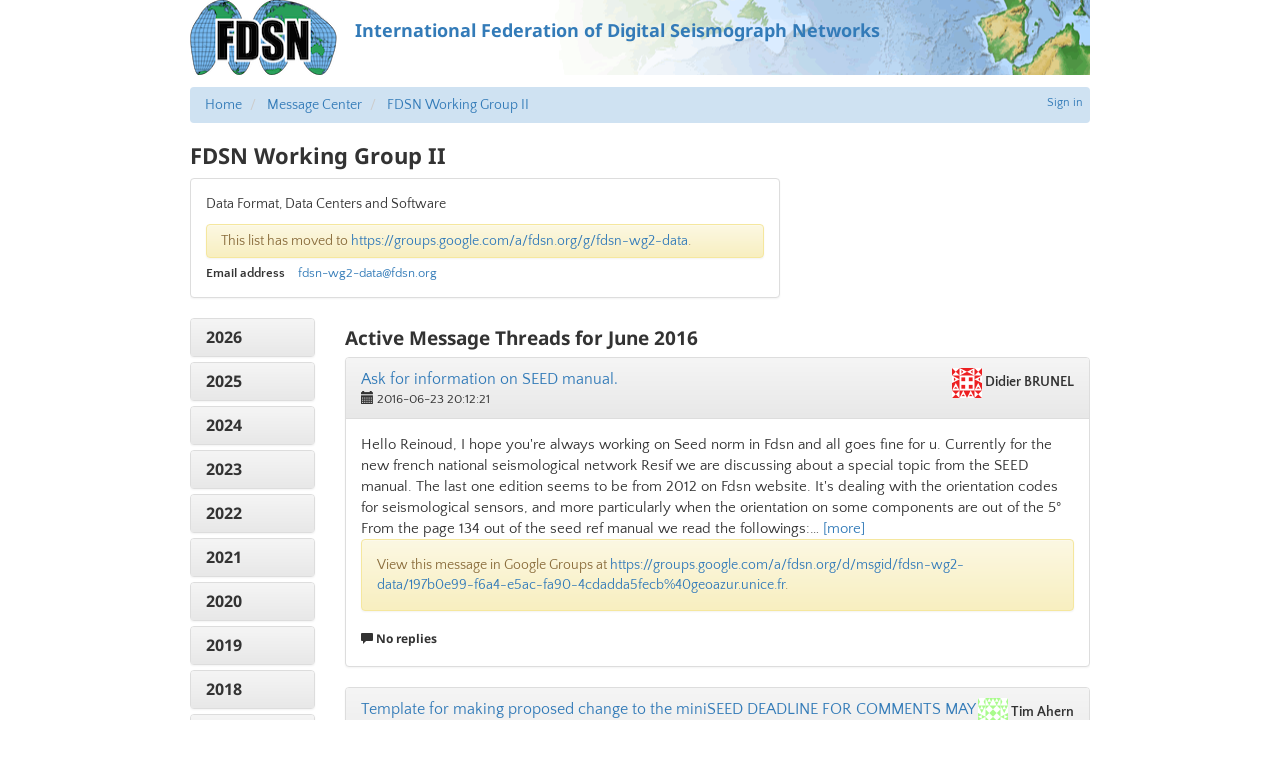

--- FILE ---
content_type: text/html; charset=utf-8
request_url: https://fdsn.fdsn.org/message-center/topic/fdsn-wg2-data/2016/6/
body_size: 77070
content:
<!doctype html>
<html lang="en">
  <head>
    
      <title>
        
          FDSN: FDSN Working Group II
        
      </title>
      
  
    <link rel="canonical" href="https://www.fdsn.org/message-center/topic/fdsn-wg2-data/2016/6/" />
  
  <meta name="keywords" content="fdsn, seismology, seimic data, seismic stations" />
  <meta name="description" content="FDSN is a global organization supporting seismology research." />
  <!-- Forces IE to render in 'latest' compatible mode -->
  <meta http-equiv="X-UA-Compatible" content="IE=Edge" />
  
    <link rel="shortcut icon" href="/static/img/favicon.201bd0e03913.ico" />
  
  <meta name="viewport" content="width=device-width, initial-scale=1" />

      

  
  <link rel="stylesheet" media="screen" type="text/css" href="/static/css/fdsn.7319e966ca4b.css" />
  <link rel="stylesheet" media="screen" type="text/css" href="/static/libs/flags/flags32.21c0b9d7dfc9.css" />
  <link rel="stylesheet" media="screen" type="text/css" href="//cdnjs.cloudflare.com/ajax/libs/font-awesome/5.11.2/css/all.min.css" />

  <link rel="stylesheet" type="text/css" href="/static/message_center/css/mc.02dab82511c1.css" />

<style>

  /* User can click anywhere in the heading for the link */
  #date_nav .panel-heading {
    padding: 0;
  }
  #date_nav .panel-heading a {
    display: block;
    padding: 10px 15px;
  }

  .nav-collapse-control {
    float: right;
  }
  .nav-collapse-control .nav-expand {
    display: none;
  }
  .nav-collapse-control.collapsed .nav-expand {
    display: initial;
  }
  .nav-collapse-control.collapsed .nav-collapse {
    display: none;
  }
  blockquote.quoted {
    font-size: inherit;
  }
  .topic-attributes {
    font-size: 90%;
    margin: 0;
  }
  .topic-attributes dt {
    float: left;
    clear: left;
    margin-right: 1em;
  }
  .topic-attributes dd {
    padding: 0;
    line-height: inherit;
  }
</style>

      
  <script type="text/javascript" src="/static/libs/polyfill/0.1.41/polyfill.min.8e4c12cb70a1.js"></script>
  <script type="text/javascript" src="//ajax.googleapis.com/ajax/libs/jquery/1.9.1/jquery.js"></script>
  <script type="text/javascript" src="//cdnjs.cloudflare.com/ajax/libs/twitter-bootstrap/3.4.1/js/bootstrap.min.js"></script>

  
    <link rel="stylesheet" type="text/css" href="/static/libs/qtip2/3.0.3/jquery.qtip.07b6f3f56cb1.css" />
    <script type="text/javascript" src="/static/libs/qtip2/3.0.3/jquery.qtip.90b48e1fc739.js"></script>
    <script>
      $(function () {
        $('.popup-help > .glyphicon').each(function () {
          $(this).qtip({
            content: { text: $(this).next() },
            style: { classes: 'qtip-bootstrap' },
            hide: {
              delay: 100,
              fixed: true
            },
            position: {
              viewport: $(window)
            }
          })
        })
      })
    </script>
  

      
      
    
  </head>
  <body>
  
    <div id="site-container">
      
  


  <a class="header-link" href="https://www.fdsn.org/"><header>
    <img src="/static/img/layout/fdsn-logo.32155cbe9987.png" />
    <div class="header-banner">International Federation of Digital Seismograph Networks</div>
  </header></a>



      
  <div>
    
      
          
            


<div class="user-nav">
  
  <a href="/account/login/?next=/message-center/topic/fdsn-wg2-data/2016/6/">Sign in</a>
  

</div>

          

          
            <div id="breadcrumbs">
              <ul class="breadcrumb">
                
                  <li>
                    <a href="/">Home</a>
                  </li>
                
                  <li>
                    <a href="/message-center/">Message Center</a>
                  </li>
                
                  <li>
                    <a href="/message-center/topic/fdsn-wg2-data/">FDSN Working Group II</a>
                  </li>
                
              </ul>
            </div>
          

          
            


            


            


          

          
            <h1>
              
                FDSN Working Group II
              
            </h1>

            <div id="page-content">
              
  
                
              

  

    <div class="row">
      <div class="col-sm-8">
        <div class="panel panel-default">
          <div class="panel-body">
            	<p>Data Format, Data Centers and Software</p>

            
            <div class="alert notice-alert alert-warning">
              This list has moved to
              <a href="https://groups.google.com/a/fdsn.org/g/fdsn-wg2-data">https://groups.google.com/a/fdsn.org/g/fdsn-wg2-data</a>.
            </div>
            

            <dl class="topic-attributes">
              <dt>Email address</dt>
              <dd>
                <a href="mailto:&#102;&#100;&#115;&#110;&#45;&#119;&#103;&#50;&#45;&#100;&#97;&#116;&#97;&#64;&#102;&#100;&#115;&#110;&#46;&#111;&#114;&#103;">&#102;&#100;&#115;&#110;&#45;&#119;&#103;&#50;&#45;&#100;&#97;&#116;&#97;&#64;&#102;&#100;&#115;&#110;&#46;&#111;&#114;&#103;</a>
              </dd>
              
            </dl>
          </div>
        </div>
      </div>

      

    </div>

    <div class="row">
      <div class="col-xs-12 col-sm-4 col-md-2">
        <div class="panel-group" id="date_nav" role="tablist" aria-multiselectable="true">
          
            <div class="panel panel-default">
              <div class="panel-heading" role="tab" id="nav_2026">
                <h4 class="panel-title">
                  <a data-toggle="collapse" data-parent="#date_nav" href="#body_2026"
                       aria-controls="body_2026">
                    2026
                  </a>
                </h4>
              </div>
              <div id="body_2026" class="panel-collapse collapse"
                  role="tabpanel" aria-labelledby="nav_2026">
                <div class="panel-body">
                  
                    
                      <span class="empty-month">January</span>
                    
                    <br/>
                  
                </div>
              </div>
            </div>
          
            <div class="panel panel-default">
              <div class="panel-heading" role="tab" id="nav_2025">
                <h4 class="panel-title">
                  <a data-toggle="collapse" data-parent="#date_nav" href="#body_2025"
                       aria-controls="body_2025">
                    2025
                  </a>
                </h4>
              </div>
              <div id="body_2025" class="panel-collapse collapse"
                  role="tabpanel" aria-labelledby="nav_2025">
                <div class="panel-body">
                  
                    
                      <span class="empty-month">December</span>
                    
                    <br/>
                  
                    
                      <span class="empty-month">November</span>
                    
                    <br/>
                  
                    
                      <span class="empty-month">October</span>
                    
                    <br/>
                  
                    
                      <span class="empty-month">September</span>
                    
                    <br/>
                  
                    
                      <span class="empty-month">August</span>
                    
                    <br/>
                  
                    
                      <span class="empty-month">July</span>
                    
                    <br/>
                  
                    
                      <span class="empty-month">June</span>
                    
                    <br/>
                  
                    
                      <span class="empty-month">May</span>
                    
                    <br/>
                  
                    
                      <span class="empty-month">April</span>
                    
                    <br/>
                  
                    
                      <span class="empty-month">March</span>
                    
                    <br/>
                  
                    
                      <span class="empty-month">February</span>
                    
                    <br/>
                  
                    
                      <span class="empty-month">January</span>
                    
                    <br/>
                  
                </div>
              </div>
            </div>
          
            <div class="panel panel-default">
              <div class="panel-heading" role="tab" id="nav_2024">
                <h4 class="panel-title">
                  <a data-toggle="collapse" data-parent="#date_nav" href="#body_2024"
                       aria-controls="body_2024">
                    2024
                  </a>
                </h4>
              </div>
              <div id="body_2024" class="panel-collapse collapse"
                  role="tabpanel" aria-labelledby="nav_2024">
                <div class="panel-body">
                  
                    
                      <span class="empty-month">December</span>
                    
                    <br/>
                  
                    
                      <span class="empty-month">November</span>
                    
                    <br/>
                  
                    
                      <span class="empty-month">October</span>
                    
                    <br/>
                  
                    
                      <span class="empty-month">September</span>
                    
                    <br/>
                  
                    
                      <span class="empty-month">August</span>
                    
                    <br/>
                  
                    
                      <span class="empty-month">July</span>
                    
                    <br/>
                  
                    
                      <span class="empty-month">June</span>
                    
                    <br/>
                  
                    
                      <span class="empty-month">May</span>
                    
                    <br/>
                  
                    
                      <span class="empty-month">April</span>
                    
                    <br/>
                  
                    
                      <span class="empty-month">March</span>
                    
                    <br/>
                  
                    
                      <span class="empty-month">February</span>
                    
                    <br/>
                  
                    
                      <span class="empty-month">January</span>
                    
                    <br/>
                  
                </div>
              </div>
            </div>
          
            <div class="panel panel-default">
              <div class="panel-heading" role="tab" id="nav_2023">
                <h4 class="panel-title">
                  <a data-toggle="collapse" data-parent="#date_nav" href="#body_2023"
                       aria-controls="body_2023">
                    2023
                  </a>
                </h4>
              </div>
              <div id="body_2023" class="panel-collapse collapse"
                  role="tabpanel" aria-labelledby="nav_2023">
                <div class="panel-body">
                  
                    
                      <span class="empty-month">December</span>
                    
                    <br/>
                  
                    
                      <span class="empty-month">November</span>
                    
                    <br/>
                  
                    
                      
                        <a href="/message-center/topic/fdsn-wg2-data/2023/10/">
                          October (1)</a>
                      
                    
                    <br/>
                  
                    
                      <span class="empty-month">September</span>
                    
                    <br/>
                  
                    
                      
                        <a href="/message-center/topic/fdsn-wg2-data/2023/8/">
                          August (1)</a>
                      
                    
                    <br/>
                  
                    
                      
                        <a href="/message-center/topic/fdsn-wg2-data/2023/7/">
                          July (3)</a>
                      
                    
                    <br/>
                  
                    
                      <span class="empty-month">June</span>
                    
                    <br/>
                  
                    
                      <span class="empty-month">May</span>
                    
                    <br/>
                  
                    
                      
                        <a href="/message-center/topic/fdsn-wg2-data/2023/4/">
                          April (25)</a>
                      
                    
                    <br/>
                  
                    
                      
                        <a href="/message-center/topic/fdsn-wg2-data/2023/3/">
                          March (1)</a>
                      
                    
                    <br/>
                  
                    
                      <span class="empty-month">February</span>
                    
                    <br/>
                  
                    
                      <span class="empty-month">January</span>
                    
                    <br/>
                  
                </div>
              </div>
            </div>
          
            <div class="panel panel-default">
              <div class="panel-heading" role="tab" id="nav_2022">
                <h4 class="panel-title">
                  <a data-toggle="collapse" data-parent="#date_nav" href="#body_2022"
                       aria-controls="body_2022">
                    2022
                  </a>
                </h4>
              </div>
              <div id="body_2022" class="panel-collapse collapse"
                  role="tabpanel" aria-labelledby="nav_2022">
                <div class="panel-body">
                  
                    
                      <span class="empty-month">December</span>
                    
                    <br/>
                  
                    
                      <span class="empty-month">November</span>
                    
                    <br/>
                  
                    
                      <span class="empty-month">October</span>
                    
                    <br/>
                  
                    
                      
                        <a href="/message-center/topic/fdsn-wg2-data/2022/9/">
                          September (2)</a>
                      
                    
                    <br/>
                  
                    
                      <span class="empty-month">August</span>
                    
                    <br/>
                  
                    
                      <span class="empty-month">July</span>
                    
                    <br/>
                  
                    
                      
                        <a href="/message-center/topic/fdsn-wg2-data/2022/6/">
                          June (26)</a>
                      
                    
                    <br/>
                  
                    
                      <span class="empty-month">May</span>
                    
                    <br/>
                  
                    
                      
                        <a href="/message-center/topic/fdsn-wg2-data/2022/4/">
                          April (25)</a>
                      
                    
                    <br/>
                  
                    
                      
                        <a href="/message-center/topic/fdsn-wg2-data/2022/3/">
                          March (2)</a>
                      
                    
                    <br/>
                  
                    
                      
                        <a href="/message-center/topic/fdsn-wg2-data/2022/2/">
                          February (26)</a>
                      
                    
                    <br/>
                  
                    
                      
                        <a href="/message-center/topic/fdsn-wg2-data/2022/1/">
                          January (1)</a>
                      
                    
                    <br/>
                  
                </div>
              </div>
            </div>
          
            <div class="panel panel-default">
              <div class="panel-heading" role="tab" id="nav_2021">
                <h4 class="panel-title">
                  <a data-toggle="collapse" data-parent="#date_nav" href="#body_2021"
                       aria-controls="body_2021">
                    2021
                  </a>
                </h4>
              </div>
              <div id="body_2021" class="panel-collapse collapse"
                  role="tabpanel" aria-labelledby="nav_2021">
                <div class="panel-body">
                  
                    
                      <span class="empty-month">December</span>
                    
                    <br/>
                  
                    
                      <span class="empty-month">November</span>
                    
                    <br/>
                  
                    
                      <span class="empty-month">October</span>
                    
                    <br/>
                  
                    
                      
                        <a href="/message-center/topic/fdsn-wg2-data/2021/9/">
                          September (1)</a>
                      
                    
                    <br/>
                  
                    
                      
                        <a href="/message-center/topic/fdsn-wg2-data/2021/8/">
                          August (8)</a>
                      
                    
                    <br/>
                  
                    
                      
                        <a href="/message-center/topic/fdsn-wg2-data/2021/7/">
                          July (1)</a>
                      
                    
                    <br/>
                  
                    
                      <span class="empty-month">June</span>
                    
                    <br/>
                  
                    
                      <span class="empty-month">May</span>
                    
                    <br/>
                  
                    
                      <span class="empty-month">April</span>
                    
                    <br/>
                  
                    
                      <span class="empty-month">March</span>
                    
                    <br/>
                  
                    
                      <span class="empty-month">February</span>
                    
                    <br/>
                  
                    
                      <span class="empty-month">January</span>
                    
                    <br/>
                  
                </div>
              </div>
            </div>
          
            <div class="panel panel-default">
              <div class="panel-heading" role="tab" id="nav_2020">
                <h4 class="panel-title">
                  <a data-toggle="collapse" data-parent="#date_nav" href="#body_2020"
                       aria-controls="body_2020">
                    2020
                  </a>
                </h4>
              </div>
              <div id="body_2020" class="panel-collapse collapse"
                  role="tabpanel" aria-labelledby="nav_2020">
                <div class="panel-body">
                  
                    
                      
                        <a href="/message-center/topic/fdsn-wg2-data/2020/12/">
                          December (2)</a>
                      
                    
                    <br/>
                  
                    
                      
                        <a href="/message-center/topic/fdsn-wg2-data/2020/11/">
                          November (23)</a>
                      
                    
                    <br/>
                  
                    
                      <span class="empty-month">October</span>
                    
                    <br/>
                  
                    
                      
                        <a href="/message-center/topic/fdsn-wg2-data/2020/9/">
                          September (1)</a>
                      
                    
                    <br/>
                  
                    
                      <span class="empty-month">August</span>
                    
                    <br/>
                  
                    
                      <span class="empty-month">July</span>
                    
                    <br/>
                  
                    
                      <span class="empty-month">June</span>
                    
                    <br/>
                  
                    
                      
                        <a href="/message-center/topic/fdsn-wg2-data/2020/5/">
                          May (1)</a>
                      
                    
                    <br/>
                  
                    
                      <span class="empty-month">April</span>
                    
                    <br/>
                  
                    
                      
                        <a href="/message-center/topic/fdsn-wg2-data/2020/3/">
                          March (4)</a>
                      
                    
                    <br/>
                  
                    
                      <span class="empty-month">February</span>
                    
                    <br/>
                  
                    
                      <span class="empty-month">January</span>
                    
                    <br/>
                  
                </div>
              </div>
            </div>
          
            <div class="panel panel-default">
              <div class="panel-heading" role="tab" id="nav_2019">
                <h4 class="panel-title">
                  <a data-toggle="collapse" data-parent="#date_nav" href="#body_2019"
                       aria-controls="body_2019">
                    2019
                  </a>
                </h4>
              </div>
              <div id="body_2019" class="panel-collapse collapse"
                  role="tabpanel" aria-labelledby="nav_2019">
                <div class="panel-body">
                  
                    
                      <span class="empty-month">December</span>
                    
                    <br/>
                  
                    
                      <span class="empty-month">November</span>
                    
                    <br/>
                  
                    
                      <span class="empty-month">October</span>
                    
                    <br/>
                  
                    
                      <span class="empty-month">September</span>
                    
                    <br/>
                  
                    
                      <span class="empty-month">August</span>
                    
                    <br/>
                  
                    
                      
                        <a href="/message-center/topic/fdsn-wg2-data/2019/7/">
                          July (2)</a>
                      
                    
                    <br/>
                  
                    
                      <span class="empty-month">June</span>
                    
                    <br/>
                  
                    
                      
                        <a href="/message-center/topic/fdsn-wg2-data/2019/5/">
                          May (1)</a>
                      
                    
                    <br/>
                  
                    
                      
                        <a href="/message-center/topic/fdsn-wg2-data/2019/4/">
                          April (2)</a>
                      
                    
                    <br/>
                  
                    
                      <span class="empty-month">March</span>
                    
                    <br/>
                  
                    
                      <span class="empty-month">February</span>
                    
                    <br/>
                  
                    
                      <span class="empty-month">January</span>
                    
                    <br/>
                  
                </div>
              </div>
            </div>
          
            <div class="panel panel-default">
              <div class="panel-heading" role="tab" id="nav_2018">
                <h4 class="panel-title">
                  <a data-toggle="collapse" data-parent="#date_nav" href="#body_2018"
                       aria-controls="body_2018">
                    2018
                  </a>
                </h4>
              </div>
              <div id="body_2018" class="panel-collapse collapse"
                  role="tabpanel" aria-labelledby="nav_2018">
                <div class="panel-body">
                  
                    
                      <span class="empty-month">December</span>
                    
                    <br/>
                  
                    
                      <span class="empty-month">November</span>
                    
                    <br/>
                  
                    
                      <span class="empty-month">October</span>
                    
                    <br/>
                  
                    
                      <span class="empty-month">September</span>
                    
                    <br/>
                  
                    
                      <span class="empty-month">August</span>
                    
                    <br/>
                  
                    
                      <span class="empty-month">July</span>
                    
                    <br/>
                  
                    
                      
                        <a href="/message-center/topic/fdsn-wg2-data/2018/6/">
                          June (1)</a>
                      
                    
                    <br/>
                  
                    
                      <span class="empty-month">May</span>
                    
                    <br/>
                  
                    
                      
                        <a href="/message-center/topic/fdsn-wg2-data/2018/4/">
                          April (1)</a>
                      
                    
                    <br/>
                  
                    
                      <span class="empty-month">March</span>
                    
                    <br/>
                  
                    
                      
                        <a href="/message-center/topic/fdsn-wg2-data/2018/2/">
                          February (2)</a>
                      
                    
                    <br/>
                  
                    
                      
                        <a href="/message-center/topic/fdsn-wg2-data/2018/1/">
                          January (5)</a>
                      
                    
                    <br/>
                  
                </div>
              </div>
            </div>
          
            <div class="panel panel-default">
              <div class="panel-heading" role="tab" id="nav_2017">
                <h4 class="panel-title">
                  <a data-toggle="collapse" data-parent="#date_nav" href="#body_2017"
                       aria-controls="body_2017">
                    2017
                  </a>
                </h4>
              </div>
              <div id="body_2017" class="panel-collapse collapse"
                  role="tabpanel" aria-labelledby="nav_2017">
                <div class="panel-body">
                  
                    
                      
                        <a href="/message-center/topic/fdsn-wg2-data/2017/12/">
                          December (1)</a>
                      
                    
                    <br/>
                  
                    
                      
                        <a href="/message-center/topic/fdsn-wg2-data/2017/11/">
                          November (10)</a>
                      
                    
                    <br/>
                  
                    
                      <span class="empty-month">October</span>
                    
                    <br/>
                  
                    
                      <span class="empty-month">September</span>
                    
                    <br/>
                  
                    
                      
                        <a href="/message-center/topic/fdsn-wg2-data/2017/8/">
                          August (2)</a>
                      
                    
                    <br/>
                  
                    
                      
                        <a href="/message-center/topic/fdsn-wg2-data/2017/7/">
                          July (7)</a>
                      
                    
                    <br/>
                  
                    
                      <span class="empty-month">June</span>
                    
                    <br/>
                  
                    
                      <span class="empty-month">May</span>
                    
                    <br/>
                  
                    
                      <span class="empty-month">April</span>
                    
                    <br/>
                  
                    
                      <span class="empty-month">March</span>
                    
                    <br/>
                  
                    
                      
                        <a href="/message-center/topic/fdsn-wg2-data/2017/2/">
                          February (1)</a>
                      
                    
                    <br/>
                  
                    
                      <span class="empty-month">January</span>
                    
                    <br/>
                  
                </div>
              </div>
            </div>
          
            <div class="panel panel-default">
              <div class="panel-heading" role="tab" id="nav_2016">
                <h4 class="panel-title">
                  <a data-toggle="collapse" data-parent="#date_nav" href="#body_2016"
                      aria-expanded="true" aria-controls="body_2016">
                    2016
                  </a>
                </h4>
              </div>
              <div id="body_2016" class="panel-collapse collapse in"
                  role="tabpanel" aria-labelledby="nav_2016">
                <div class="panel-body">
                  
                    
                      
                        <a href="/message-center/topic/fdsn-wg2-data/2016/12/">
                          December (1)</a>
                      
                    
                    <br/>
                  
                    
                      
                        <a href="/message-center/topic/fdsn-wg2-data/2016/11/">
                          November (1)</a>
                      
                    
                    <br/>
                  
                    
                      
                        <a href="/message-center/topic/fdsn-wg2-data/2016/10/">
                          October (11)</a>
                      
                    
                    <br/>
                  
                    
                      
                        <a href="/message-center/topic/fdsn-wg2-data/2016/9/">
                          September (1)</a>
                      
                    
                    <br/>
                  
                    
                      
                        <a href="/message-center/topic/fdsn-wg2-data/2016/8/">
                          August (86)</a>
                      
                    
                    <br/>
                  
                    
                      
                        <a href="/message-center/topic/fdsn-wg2-data/2016/7/">
                          July (1)</a>
                      
                    
                    <br/>
                  
                    
                      
                        <b>June (7)</b>
                    
                    
                    <br/>
                  
                    
                      
                        <a href="/message-center/topic/fdsn-wg2-data/2016/5/">
                          May (18)</a>
                      
                    
                    <br/>
                  
                    
                      
                        <a href="/message-center/topic/fdsn-wg2-data/2016/4/">
                          April (6)</a>
                      
                    
                    <br/>
                  
                    
                      
                        <a href="/message-center/topic/fdsn-wg2-data/2016/3/">
                          March (8)</a>
                      
                    
                    <br/>
                  
                    
                      
                        <a href="/message-center/topic/fdsn-wg2-data/2016/2/">
                          February (6)</a>
                      
                    
                    <br/>
                  
                    
                      <span class="empty-month">January</span>
                    
                    <br/>
                  
                </div>
              </div>
            </div>
          
            <div class="panel panel-default">
              <div class="panel-heading" role="tab" id="nav_2015">
                <h4 class="panel-title">
                  <a data-toggle="collapse" data-parent="#date_nav" href="#body_2015"
                       aria-controls="body_2015">
                    2015
                  </a>
                </h4>
              </div>
              <div id="body_2015" class="panel-collapse collapse"
                  role="tabpanel" aria-labelledby="nav_2015">
                <div class="panel-body">
                  
                    
                      <span class="empty-month">December</span>
                    
                    <br/>
                  
                    
                      
                        <a href="/message-center/topic/fdsn-wg2-data/2015/11/">
                          November (9)</a>
                      
                    
                    <br/>
                  
                    
                      <span class="empty-month">October</span>
                    
                    <br/>
                  
                    
                      
                        <a href="/message-center/topic/fdsn-wg2-data/2015/9/">
                          September (4)</a>
                      
                    
                    <br/>
                  
                    
                      
                        <a href="/message-center/topic/fdsn-wg2-data/2015/8/">
                          August (28)</a>
                      
                    
                    <br/>
                  
                    
                      
                        <a href="/message-center/topic/fdsn-wg2-data/2015/7/">
                          July (32)</a>
                      
                    
                    <br/>
                  
                    
                      
                        <a href="/message-center/topic/fdsn-wg2-data/2015/6/">
                          June (2)</a>
                      
                    
                    <br/>
                  
                    
                      
                        <a href="/message-center/topic/fdsn-wg2-data/2015/5/">
                          May (6)</a>
                      
                    
                    <br/>
                  
                    
                      
                        <a href="/message-center/topic/fdsn-wg2-data/2015/4/">
                          April (1)</a>
                      
                    
                    <br/>
                  
                    
                      
                        <a href="/message-center/topic/fdsn-wg2-data/2015/3/">
                          March (1)</a>
                      
                    
                    <br/>
                  
                    
                      
                        <a href="/message-center/topic/fdsn-wg2-data/2015/2/">
                          February (10)</a>
                      
                    
                    <br/>
                  
                    
                      
                        <a href="/message-center/topic/fdsn-wg2-data/2015/1/">
                          January (1)</a>
                      
                    
                    <br/>
                  
                </div>
              </div>
            </div>
          
            <div class="panel panel-default">
              <div class="panel-heading" role="tab" id="nav_2014">
                <h4 class="panel-title">
                  <a data-toggle="collapse" data-parent="#date_nav" href="#body_2014"
                       aria-controls="body_2014">
                    2014
                  </a>
                </h4>
              </div>
              <div id="body_2014" class="panel-collapse collapse"
                  role="tabpanel" aria-labelledby="nav_2014">
                <div class="panel-body">
                  
                    
                      <span class="empty-month">December</span>
                    
                    <br/>
                  
                    
                      <span class="empty-month">November</span>
                    
                    <br/>
                  
                    
                      <span class="empty-month">October</span>
                    
                    <br/>
                  
                    
                      
                        <a href="/message-center/topic/fdsn-wg2-data/2014/9/">
                          September (3)</a>
                      
                    
                    <br/>
                  
                    
                      <span class="empty-month">August</span>
                    
                    <br/>
                  
                    
                      
                        <a href="/message-center/topic/fdsn-wg2-data/2014/7/">
                          July (3)</a>
                      
                    
                    <br/>
                  
                    
                      
                        <a href="/message-center/topic/fdsn-wg2-data/2014/6/">
                          June (1)</a>
                      
                    
                    <br/>
                  
                    
                      
                        <a href="/message-center/topic/fdsn-wg2-data/2014/5/">
                          May (5)</a>
                      
                    
                    <br/>
                  
                    
                      <span class="empty-month">April</span>
                    
                    <br/>
                  
                    
                      
                        <a href="/message-center/topic/fdsn-wg2-data/2014/3/">
                          March (1)</a>
                      
                    
                    <br/>
                  
                    
                      <span class="empty-month">February</span>
                    
                    <br/>
                  
                    
                      <span class="empty-month">January</span>
                    
                    <br/>
                  
                </div>
              </div>
            </div>
          
            <div class="panel panel-default">
              <div class="panel-heading" role="tab" id="nav_2013">
                <h4 class="panel-title">
                  <a data-toggle="collapse" data-parent="#date_nav" href="#body_2013"
                       aria-controls="body_2013">
                    2013
                  </a>
                </h4>
              </div>
              <div id="body_2013" class="panel-collapse collapse"
                  role="tabpanel" aria-labelledby="nav_2013">
                <div class="panel-body">
                  
                    
                      <span class="empty-month">December</span>
                    
                    <br/>
                  
                    
                      <span class="empty-month">November</span>
                    
                    <br/>
                  
                    
                      <span class="empty-month">October</span>
                    
                    <br/>
                  
                    
                      <span class="empty-month">September</span>
                    
                    <br/>
                  
                    
                      <span class="empty-month">August</span>
                    
                    <br/>
                  
                    
                      
                        <a href="/message-center/topic/fdsn-wg2-data/2013/7/">
                          July (10)</a>
                      
                    
                    <br/>
                  
                    
                      <span class="empty-month">June</span>
                    
                    <br/>
                  
                    
                      <span class="empty-month">May</span>
                    
                    <br/>
                  
                    
                      
                        <a href="/message-center/topic/fdsn-wg2-data/2013/4/">
                          April (1)</a>
                      
                    
                    <br/>
                  
                    
                      <span class="empty-month">March</span>
                    
                    <br/>
                  
                    
                      <span class="empty-month">February</span>
                    
                    <br/>
                  
                    
                      <span class="empty-month">January</span>
                    
                    <br/>
                  
                </div>
              </div>
            </div>
          
            <div class="panel panel-default">
              <div class="panel-heading" role="tab" id="nav_2012">
                <h4 class="panel-title">
                  <a data-toggle="collapse" data-parent="#date_nav" href="#body_2012"
                       aria-controls="body_2012">
                    2012
                  </a>
                </h4>
              </div>
              <div id="body_2012" class="panel-collapse collapse"
                  role="tabpanel" aria-labelledby="nav_2012">
                <div class="panel-body">
                  
                    
                      
                        <a href="/message-center/topic/fdsn-wg2-data/2012/12/">
                          December (1)</a>
                      
                    
                    <br/>
                  
                    
                      
                        <a href="/message-center/topic/fdsn-wg2-data/2012/11/">
                          November (9)</a>
                      
                    
                    <br/>
                  
                    
                      <span class="empty-month">October</span>
                    
                    <br/>
                  
                    
                      <span class="empty-month">September</span>
                    
                    <br/>
                  
                    
                      <span class="empty-month">August</span>
                    
                    <br/>
                  
                    
                      <span class="empty-month">July</span>
                    
                    <br/>
                  
                    
                      <span class="empty-month">June</span>
                    
                    <br/>
                  
                    
                      
                        <a href="/message-center/topic/fdsn-wg2-data/2012/5/">
                          May (2)</a>
                      
                    
                    <br/>
                  
                    
                      <span class="empty-month">April</span>
                    
                    <br/>
                  
                    
                      <span class="empty-month">March</span>
                    
                    <br/>
                  
                    
                      <span class="empty-month">February</span>
                    
                    <br/>
                  
                    
                      <span class="empty-month">January</span>
                    
                    <br/>
                  
                </div>
              </div>
            </div>
          
            <div class="panel panel-default">
              <div class="panel-heading" role="tab" id="nav_2011">
                <h4 class="panel-title">
                  <a data-toggle="collapse" data-parent="#date_nav" href="#body_2011"
                       aria-controls="body_2011">
                    2011
                  </a>
                </h4>
              </div>
              <div id="body_2011" class="panel-collapse collapse"
                  role="tabpanel" aria-labelledby="nav_2011">
                <div class="panel-body">
                  
                    
                      <span class="empty-month">December</span>
                    
                    <br/>
                  
                    
                      <span class="empty-month">November</span>
                    
                    <br/>
                  
                    
                      <span class="empty-month">October</span>
                    
                    <br/>
                  
                    
                      <span class="empty-month">September</span>
                    
                    <br/>
                  
                    
                      <span class="empty-month">August</span>
                    
                    <br/>
                  
                    
                      <span class="empty-month">July</span>
                    
                    <br/>
                  
                    
                      
                        <a href="/message-center/topic/fdsn-wg2-data/2011/6/">
                          June (4)</a>
                      
                    
                    <br/>
                  
                    
                      <span class="empty-month">May</span>
                    
                    <br/>
                  
                    
                      <span class="empty-month">April</span>
                    
                    <br/>
                  
                    
                      <span class="empty-month">March</span>
                    
                    <br/>
                  
                    
                      <span class="empty-month">February</span>
                    
                    <br/>
                  
                    
                      
                        <a href="/message-center/topic/fdsn-wg2-data/2011/1/">
                          January (6)</a>
                      
                    
                    <br/>
                  
                </div>
              </div>
            </div>
          
            <div class="panel panel-default">
              <div class="panel-heading" role="tab" id="nav_2010">
                <h4 class="panel-title">
                  <a data-toggle="collapse" data-parent="#date_nav" href="#body_2010"
                       aria-controls="body_2010">
                    2010
                  </a>
                </h4>
              </div>
              <div id="body_2010" class="panel-collapse collapse"
                  role="tabpanel" aria-labelledby="nav_2010">
                <div class="panel-body">
                  
                    
                      
                        <a href="/message-center/topic/fdsn-wg2-data/2010/12/">
                          December (1)</a>
                      
                    
                    <br/>
                  
                    
                      <span class="empty-month">November</span>
                    
                    <br/>
                  
                    
                      <span class="empty-month">October</span>
                    
                    <br/>
                  
                    
                      <span class="empty-month">September</span>
                    
                    <br/>
                  
                    
                      <span class="empty-month">August</span>
                    
                    <br/>
                  
                    
                      <span class="empty-month">July</span>
                    
                    <br/>
                  
                    
                      <span class="empty-month">June</span>
                    
                    <br/>
                  
                    
                      
                        <a href="/message-center/topic/fdsn-wg2-data/2010/5/">
                          May (1)</a>
                      
                    
                    <br/>
                  
                    
                      
                        <a href="/message-center/topic/fdsn-wg2-data/2010/4/">
                          April (5)</a>
                      
                    
                    <br/>
                  
                    
                      
                        <a href="/message-center/topic/fdsn-wg2-data/2010/3/">
                          March (5)</a>
                      
                    
                    <br/>
                  
                    
                      <span class="empty-month">February</span>
                    
                    <br/>
                  
                    
                      <span class="empty-month">January</span>
                    
                    <br/>
                  
                </div>
              </div>
            </div>
          
            <div class="panel panel-default">
              <div class="panel-heading" role="tab" id="nav_2009">
                <h4 class="panel-title">
                  <a data-toggle="collapse" data-parent="#date_nav" href="#body_2009"
                       aria-controls="body_2009">
                    2009
                  </a>
                </h4>
              </div>
              <div id="body_2009" class="panel-collapse collapse"
                  role="tabpanel" aria-labelledby="nav_2009">
                <div class="panel-body">
                  
                    
                      <span class="empty-month">December</span>
                    
                    <br/>
                  
                    
                      <span class="empty-month">November</span>
                    
                    <br/>
                  
                    
                      <span class="empty-month">October</span>
                    
                    <br/>
                  
                    
                      <span class="empty-month">September</span>
                    
                    <br/>
                  
                    
                      <span class="empty-month">August</span>
                    
                    <br/>
                  
                    
                      <span class="empty-month">July</span>
                    
                    <br/>
                  
                    
                      <span class="empty-month">June</span>
                    
                    <br/>
                  
                    
                      <span class="empty-month">May</span>
                    
                    <br/>
                  
                    
                      <span class="empty-month">April</span>
                    
                    <br/>
                  
                    
                      <span class="empty-month">March</span>
                    
                    <br/>
                  
                    
                      <span class="empty-month">February</span>
                    
                    <br/>
                  
                    
                      
                        <a href="/message-center/topic/fdsn-wg2-data/2009/1/">
                          January (6)</a>
                      
                    
                    <br/>
                  
                </div>
              </div>
            </div>
          
            <div class="panel panel-default">
              <div class="panel-heading" role="tab" id="nav_2008">
                <h4 class="panel-title">
                  <a data-toggle="collapse" data-parent="#date_nav" href="#body_2008"
                       aria-controls="body_2008">
                    2008
                  </a>
                </h4>
              </div>
              <div id="body_2008" class="panel-collapse collapse"
                  role="tabpanel" aria-labelledby="nav_2008">
                <div class="panel-body">
                  
                    
                      <span class="empty-month">December</span>
                    
                    <br/>
                  
                    
                      <span class="empty-month">November</span>
                    
                    <br/>
                  
                    
                      <span class="empty-month">October</span>
                    
                    <br/>
                  
                    
                      <span class="empty-month">September</span>
                    
                    <br/>
                  
                    
                      <span class="empty-month">August</span>
                    
                    <br/>
                  
                    
                      <span class="empty-month">July</span>
                    
                    <br/>
                  
                    
                      <span class="empty-month">June</span>
                    
                    <br/>
                  
                    
                      <span class="empty-month">May</span>
                    
                    <br/>
                  
                    
                      <span class="empty-month">April</span>
                    
                    <br/>
                  
                    
                      <span class="empty-month">March</span>
                    
                    <br/>
                  
                    
                      <span class="empty-month">February</span>
                    
                    <br/>
                  
                    
                      <span class="empty-month">January</span>
                    
                    <br/>
                  
                </div>
              </div>
            </div>
          
            <div class="panel panel-default">
              <div class="panel-heading" role="tab" id="nav_2007">
                <h4 class="panel-title">
                  <a data-toggle="collapse" data-parent="#date_nav" href="#body_2007"
                       aria-controls="body_2007">
                    2007
                  </a>
                </h4>
              </div>
              <div id="body_2007" class="panel-collapse collapse"
                  role="tabpanel" aria-labelledby="nav_2007">
                <div class="panel-body">
                  
                    
                      <span class="empty-month">December</span>
                    
                    <br/>
                  
                    
                      
                        <a href="/message-center/topic/fdsn-wg2-data/2007/11/">
                          November (2)</a>
                      
                    
                    <br/>
                  
                    
                      
                        <a href="/message-center/topic/fdsn-wg2-data/2007/10/">
                          October (2)</a>
                      
                    
                    <br/>
                  
                    
                      <span class="empty-month">September</span>
                    
                    <br/>
                  
                    
                      <span class="empty-month">August</span>
                    
                    <br/>
                  
                    
                      <span class="empty-month">July</span>
                    
                    <br/>
                  
                    
                      
                        <a href="/message-center/topic/fdsn-wg2-data/2007/6/">
                          June (1)</a>
                      
                    
                    <br/>
                  
                </div>
              </div>
            </div>
          
        </div>
      </div>
      <div class="col-xs-12 col-sm-8 col-md-10">
        <h2>Active Message Threads for June 2016</h2>
        
          







<div class="thread-summary">
  

  <div class="message-detail panel panel-default" id="m-658">
    <div class="panel-heading">
      <div class="panel-title clearfix">
        <div class="message-author pull-right">
          <img class="gravatar-thumbnail" src="https://secure.gravatar.com/avatar/3eafa9475c11ce787433b5f826431138.jpg?s=30&amp;d=identicon&amp;r=g" width="30" height="30" alt="" />
          &#68;&#105;&#100;&#105;&#101;&#114;&#32;&#66;&#82;&#85;&#78;&#69;&#76;
        </div>
        
  
  <div class="message-subject">
    <a href="/message-center/thread/423/">Ask for information on SEED manual.</a>
  </div>

        
  
  <div class="message-date">
    <span class="glyphicon glyphicon-calendar"></span>
    2016-06-23 20:12:21
    
  </div>

      </div>
    </div>
    <div class="panel-body">
      <div class="message-left-sidebar">
      </div>
      <div class="message-content">
        
        
        
  
  <div class="message-snippet">
    
      Hello Reinoud,

I hope you&#x27;re always working on Seed norm in Fdsn and all goes fine for u.
Currently for the new french national seismological network Resif we are 
discussing about a special topic from the SEED manual. The last one 
edition seems to be from 2012 on Fdsn website.
It&#x27;s dealing with the orientation codes for seismological sensors, and 
more particularly when the orientation on some components are out of the 5°

 From the page 134 out of the seed ref manual we read the followings:…
      <a href="/message-center/thread/423/#m-658">[more]</a>
    
  </div>

        
          
            
            <div class="alert alert-warning">
              View this message in Google Groups at
              <a href="https://groups.google.com/a/fdsn.org/d/msgid/fdsn-wg2-data/197b0e99-f6a4-e5ac-fa90-4cdadda5fecb%40geoazur.unice.fr">https://groups.google.com/a/fdsn.org/d/msgid/fdsn-wg2-data/197b0e99-f6a4-e5ac-fa90-4cdadda5fecb%40geoazur.unice.fr</a>.
            </div>
            
          
        
        
  
  <div class="thread-replies">
    
      
        <h6><span class="glyphicon glyphicon-comment"></span> No replies</h6>
      
    
  </div>

        
        
        
        
      </div>
    </div>
  </div>

</div>




        
          







<div class="thread-summary">
  

  <div class="message-detail panel panel-default" id="m-633">
    <div class="panel-heading">
      <div class="panel-title clearfix">
        <div class="message-author pull-right">
          <img class="gravatar-thumbnail" src="https://secure.gravatar.com/avatar/339ced04137763391d06708f1614316b.jpg?s=30&amp;d=identicon&amp;r=g" width="30" height="30" alt="" />
          &#84;&#105;&#109;&#32;&#65;&#104;&#101;&#114;&#110;
        </div>
        
  
  <div class="message-subject">
    <a href="/message-center/thread/413/">Template for making proposed change to the miniSEED DEADLINE FOR COMMENTS MAY 31, 2016</a>
  </div>

        
  
  <div class="message-date">
    <span class="glyphicon glyphicon-calendar"></span>
    2016-05-10 17:04:06
    
    - 2016-06-22 23:52:45
    
  </div>

      </div>
    </div>
    <div class="panel-body">
      <div class="message-left-sidebar">
      </div>
      <div class="message-content">
        
        
        
  
  <div class="message-snippet">
    
      Comments Must Be Submitted to WG II list (fdsn-wg2-data@lists.fdsn.org) by May 31, 2016

I apologize for the delay in getting this information out to everyone.  

I am attaching the following items
	1) The agenda for our meeting in Vienna
	2) The next generation of miniSEED document - this is the straw man and is currently Version 2016­-3­-30
	3) The rationale for the recommended changes
	4) The process proposed at the EGU meeting and it is the process we will follow
	5) the Excel template in w…
      <a href="/message-center/thread/413/#m-633">[more]</a>
    
  </div>

        
          
            
            <div class="alert alert-warning">
              View this message in Google Groups at
              <a href="https://groups.google.com/a/fdsn.org/d/msgid/fdsn-wg2-data/ACEDD0A5-883A-4104-A5FC-4C3538CD38C5%40iris.washington.edu">https://groups.google.com/a/fdsn.org/d/msgid/fdsn-wg2-data/ACEDD0A5-883A-4104-A5FC-4C3538CD38C5%40iris.washington.edu</a>.
            </div>
            
          
        
        
  
  <div class="thread-replies">
    
      
        <h6><span class="glyphicon glyphicon-comment"></span> Replies</h6>
        <ul>
          
            
            

<li>
  <div class="">
  
  <a href="/message-center/thread/413/#m-635">Re: Template for making proposed change to the
 miniSEED DEADLINE FOR COMMENTS MAY 31, 2016</a>
  
  - &#80;&#104;&#105;&#108;&#105;&#112;&#32;&#67;&#114;&#111;&#116;&#119;&#101;&#108;&#108; - <i>2016-05-11 17:42:33</i>
  </div>
  
    
    <ul>
      
        
        

<li>
  <div class="">
  
  <a href="/message-center/thread/413/#m-638">Re: Template for making proposed change to the miniSEED DEADLINE FOR COMMENTS MAY 31, 2016</a>
  
  - &#67;&#104;&#97;&#100;&#32;&#84;&#114;&#97;&#98;&#97;&#110;&#116; - <i>2016-05-12 16:09:03</i>
  </div>
  
    
    <ul>
      
        
        

<li>
  <div class="">
  
  <a href="/message-center/thread/413/#m-642">Re: Template for making proposed change to the miniSEED DEADLINE FOR COMMENTS MAY 31, 2016</a>
  
  - &#67;&#104;&#97;&#100;&#32;&#84;&#114;&#97;&#98;&#97;&#110;&#116; - <i>2016-05-12 19:53:51</i>
  </div>
  
    
  
</li>

        
      
    </ul>
    
  
</li>

        
      
    </ul>
    
  
</li>

            
          
            
            

<li>
  <div class="">
  
  <a href="/message-center/thread/413/#m-636">RE: Template for making proposed change to the
 miniSEED DEADLINE FOR COMMENTS MAY 31, 2016</a>
  
  - &#82;&#101;&#105;&#110;&#111;&#117;&#100;&#32;&#83;&#108;&#101;&#101;&#109;&#97;&#110; - <i>2016-05-12 21:19:56</i>
  </div>
  
    
    <ul>
      
        
        

<li>
  <div class="">
  
  <a href="/message-center/thread/413/#m-637">Re: Template for making proposed change to the
 miniSEED DEADLINE FOR COMMENTS MAY 31, 2016</a>
  
  - &#80;&#104;&#105;&#108;&#105;&#112;&#32;&#67;&#114;&#111;&#116;&#119;&#101;&#108;&#108; - <i>2016-05-12 18:14:29</i>
  </div>
  
    
    <ul>
      
        
        

<li>
  <div class="">
  
  <a href="/message-center/thread/413/#m-640">Re: Template for making proposed change to the miniSEED DEADLINE FOR COMMENTS MAY 31, 2016</a>
  
  - &#67;&#104;&#97;&#100;&#32;&#84;&#114;&#97;&#98;&#97;&#110;&#116; - <i>2016-05-12 18:53:04</i>
  </div>
  
    
  
</li>

        
      
    </ul>
    
  
</li>

        
      
    </ul>
    
  
</li>

            
          
            
            

<li>
  <div class="">
  
  <a href="/message-center/thread/413/#m-650">Re: Template for making proposed change to the miniSEED DEADLINE FOR COMMENTS MAY 31, 2016</a>
  
  - &#84;&#105;&#109;&#32;&#65;&#104;&#101;&#114;&#110; - <i>2016-05-17 22:39:24</i>
  </div>
  
    
    <ul>
      
        
        

<li>
  <div class="">
  
  <a href="/message-center/thread/413/#m-652">Re: Template for making proposed change to the
 miniSEED DEADLINE FOR COMMENTS MAY 31, 2016</a>
  
  - &#68;&#111;&#117;&#103;&#32;&#78;&#101;&#117;&#104;&#97;&#117;&#115;&#101;&#114; - <i>2016-06-07 05:52:49</i>
  </div>
  
    
  
</li>

        
      
        
        

<li>
  <div class="">
  
  <a href="/message-center/thread/413/#m-655">Re: Template for making proposed change to the
 miniSEED DEADLINE FOR COMMENTS MAY 31, 2016</a>
  
  - &#65;&#110;&#103;&#101;&#108;&#111;&#32;&#83;&#116;&#114;&#111;&#108;&#108;&#111; - <i>2016-06-13 21:08:57</i>
  </div>
  
    
    <ul>
      
        
        

<li>
  <div class="">
  
  <a href="/message-center/thread/413/#m-659">Re: Template for making proposed change to the
 miniSEED DEADLINE FOR COMMENTS MAY 31, 2016</a>
  
  - &#65;&#110;&#103;&#101;&#108;&#111;&#32;&#83;&#116;&#114;&#111;&#108;&#108;&#111; - <i>2016-07-08 14:55:04</i>
  </div>
  
    
  
</li>

        
      
    </ul>
    
  
</li>

        
      
    </ul>
    
  
</li>

            
          
            
            

<li>
  <div class="">
  
  <a href="/message-center/thread/413/#m-651">Template for making proposed change to the miniSEED DEADLINE FOR
 COMMENTS MAY 31, 2016</a>
  
  - &#69;&#100;&#101;&#108;&#118;&#97;&#121;&#115;&#32;&#78;&#46;&#32;&#83;&#112;&#97;&#115;&#115;&#111;&#118; - <i>2016-05-31 21:34:46</i>
  </div>
  
    
  
</li>

            
          
            
            

<li>
  <div class="">
  
  <a href="/message-center/thread/413/#m-657">Re: Template for making proposed change to the miniSEED DEADLINE FOR COMMENTS MAY 31, 2016</a>
  
  - &#67;&#104;&#97;&#100;&#32;&#84;&#114;&#97;&#98;&#97;&#110;&#116; - <i>2016-06-22 23:52:45</i>
  </div>
  
    
  
</li>

            
          
        </ul>
      
    
  </div>

        
        
        
        
      </div>
    </div>
  </div>

</div>




        
          







<div class="thread-summary">
  

  <div class="message-detail panel panel-default" id="m-609">
    <div class="panel-heading">
      <div class="panel-title clearfix">
        <div class="message-author pull-right">
          <img class="gravatar-thumbnail" src="https://secure.gravatar.com/avatar/339ced04137763391d06708f1614316b.jpg?s=30&amp;d=identicon&amp;r=g" width="30" height="30" alt="" />
          &#84;&#105;&#109;&#32;&#65;&#104;&#101;&#114;&#110;
        </div>
        
  
  <div class="message-subject">
    <a href="/message-center/thread/402/">The future of miniSeed</a>
  </div>

        
  
  <div class="message-date">
    <span class="glyphicon glyphicon-calendar"></span>
    2016-03-31 15:44:07
    
    - 2016-06-17 21:00:11
    
  </div>

      </div>
    </div>
    <div class="panel-body">
      <div class="message-left-sidebar">
      </div>
      <div class="message-content">
        
        
        
  
  <div class="message-snippet">
    
      Hello everyone, You are receiving this email because either you were in the initial list I sent the announcement to, are a member of FDSN WGII or WGIII or have expressed an interest in attending these discussions at the EGU. This includes a good mix of FDSN Network and data center personnel as well as representatives from equipment manufacturers.

I am attaching a draft agenda that identifies the topics of discussion as well as giving the time and meeting place. I am also attaching a straw man …
      <a href="/message-center/thread/402/#m-609">[more]</a>
    
  </div>

        
          
            
            <div class="alert alert-warning">
              View this message in Google Groups at
              <a href="https://groups.google.com/a/fdsn.org/d/msgid/fdsn-wg2-data/1AA93B17-9973-47EA-9CD3-6E3DC1BBCFB6%40iris.washington.edu">https://groups.google.com/a/fdsn.org/d/msgid/fdsn-wg2-data/1AA93B17-9973-47EA-9CD3-6E3DC1BBCFB6%40iris.washington.edu</a>.
            </div>
            
          
        
        
  
  <div class="thread-replies">
    
      
        <h6><span class="glyphicon glyphicon-comment"></span> Replies</h6>
        <ul>
          
            
            

<li>
  <div class="">
  
  <a href="/message-center/thread/402/#m-619">Re: The future of miniSeed</a>
  
  - &#74;&#111;&#97;&#99;&#104;&#105;&#109;&#32;&#83;&#97;&#117;&#108; - <i>2016-04-15 22:23:05</i>
  </div>
  
    
    <ul>
      
        
        

<li>
  <div class="">
  
  <a href="/message-center/thread/402/#m-620">Re: The future of miniSeed</a>
  
  - &#67;&#104;&#97;&#100;&#32;&#84;&#114;&#97;&#98;&#97;&#110;&#116; - <i>2016-04-15 15:08:47</i>
  </div>
  
    
    <ul>
      
        
        

<li>
  <div class="">
  
  <a href="/message-center/thread/402/#m-622">Re: The future of miniSeed</a>
  
  - &#74;&#111;&#97;&#99;&#104;&#105;&#109;&#32;&#83;&#97;&#117;&#108; - <i>2016-04-18 16:54:49</i>
  </div>
  
    
    <ul>
      
        
        

<li>
  <div class="">
  
  <a href="/message-center/thread/402/#m-623">Re: The future of miniSeed</a>
  
  - &#67;&#104;&#97;&#100;&#32;&#84;&#114;&#97;&#98;&#97;&#110;&#116; - <i>2016-04-18 09:34:47</i>
  </div>
  
    
    <ul>
      
        
        

<li>
  <div class="">
  
  <a href="/message-center/thread/402/#m-624">Re: The future of miniSeed</a>
  
  - &#74;&#111;&#97;&#99;&#104;&#105;&#109;&#32;&#83;&#97;&#117;&#108; - <i>2016-04-19 05:53:02</i>
  </div>
  
    
  
</li>

        
      
    </ul>
    
  
</li>

        
      
    </ul>
    
  
</li>

        
      
    </ul>
    
  
</li>

        
      
    </ul>
    
  
</li>

            
          
            
            

<li>
  <div class="">
  
  <a href="/message-center/thread/402/#m-621">Re: The future of miniSeed</a>
  
  - &#67;&#104;&#97;&#100;&#32;&#84;&#114;&#97;&#98;&#97;&#110;&#116; - <i>2016-04-15 23:23:35</i>
  </div>
  
    
  
</li>

            
          
            
            

<li>
  <div class="">
  
  <a href="/message-center/thread/402/#m-656">Re: The future of miniSeed</a>
  
  - &#84;&#105;&#109;&#32;&#65;&#104;&#101;&#114;&#110; - <i>2016-06-17 21:00:11</i>
  </div>
  
    
    <ul>
      
        
        

<li>
  <div class="">
  
  <a href="/message-center/thread/402/#m-679">Continuing to push forward on the miniSeed straw man</a>
  
  - &#84;&#105;&#109;&#32;&#65;&#104;&#101;&#114;&#110; - <i>2016-08-11 17:05:42</i>
  </div>
  
    
    <ul>
      
        
        

<li>
  <div class="">
  
  <a href="/message-center/thread/402/#m-680">Re: Continuing to push forward on the miniSeed straw man</a>
  
  - &#84;&#105;&#109;&#32;&#65;&#104;&#101;&#114;&#110; - <i>2016-08-11 17:16:44</i>
  </div>
  
    
  
</li>

        
      
    </ul>
    
  
</li>

        
      
    </ul>
    
  
</li>

            
          
        </ul>
      
    
  </div>

        
        
        
        
      </div>
    </div>
  </div>

</div>




        
          







<div class="thread-summary">
  

  <div class="message-detail panel panel-default" id="m-653">
    <div class="panel-heading">
      <div class="panel-title clearfix">
        <div class="message-author pull-right">
          <img class="gravatar-thumbnail" src="https://secure.gravatar.com/avatar/e54598a18c3313b62c9f3e6ac8abbeec.jpg?s=30&amp;d=identicon&amp;r=g" width="30" height="30" alt="" />
          &#66;&#111;&#98;&#32;&#87;&#111;&#111;&#100;&#119;&#97;&#114;&#100;
        </div>
        
  
  <div class="message-subject">
    <a href="/message-center/thread/422/">miniSEED revisions</a>
  </div>

        
  
  <div class="message-date">
    <span class="glyphicon glyphicon-calendar"></span>
    2016-06-07 11:01:56
    
    - 2016-06-07 17:26:49
    
  </div>

      </div>
    </div>
    <div class="panel-body">
      <div class="message-left-sidebar">
      </div>
      <div class="message-content">
        
        
        
  
  <div class="message-snippet">
    
      I am submitting comments on behalf of multiple people within IRIS Instrumentation Services.

Bob Woodward

Director of Instrumentation Services
Incorporated Research Institutions for Seismology / IRIS
1200 New York Avenue, NW
Suite 400
Washington, DC 20005

Phone:  (202) 682-2220, ext. 206





    
  </div>

        
          
            
            <div class="alert alert-warning">
              View this message in Google Groups at
              <a href="https://groups.google.com/a/fdsn.org/d/msgid/fdsn-wg2-data/5B8463EF-B72C-4A93-8C8A-52B3DE0888B0%40iris.edu">https://groups.google.com/a/fdsn.org/d/msgid/fdsn-wg2-data/5B8463EF-B72C-4A93-8C8A-52B3DE0888B0%40iris.edu</a>.
            </div>
            
          
        
        
  
  <div class="thread-replies">
    
      
        <h6><span class="glyphicon glyphicon-comment"></span> Replies</h6>
        <ul>
          
            
            

<li>
  <div class="">
  
  <a href="/message-center/thread/422/#m-654">Re: miniSEED revisions</a>
  
  - &#68;&#111;&#117;&#103;&#32;&#78;&#101;&#117;&#104;&#97;&#117;&#115;&#101;&#114; - <i>2016-06-07 17:26:49</i>
  </div>
  
    
  
</li>

            
          
        </ul>
      
    
  </div>

        
        
        
        
      </div>
    </div>
  </div>

</div>




        
      </div>
    </div>
  

            </div>
          
        
    
  </div>


      
    <footer>
    <a href="/" title="FDSN" class="footer-map">International Federation of Digital Seismograph Networks</a>
    <div class="footer-updated">
      
        <div class="cachebuster" 
            title="Timestamp for the current page. Click to force a refresh."
            >01:44:24</div>
        <script>
          /* Cachebuster -- this is a link to the current page with a trailing query parameter, which will cause the cache to be bypassed */
          $(function() {
            // Cachebuster goes in the search attribute (eg. the query string)
            var search = window.location.search;
            // Only operate if there's no search or it's an existing cachebuster parameter
            if (!search || search.match(/^\?\d+$/)) {
              $('.cachebuster').click(function() {
                window.location.search = '?' + (new Date()).getTime();
              });
            } else {
              $('.cachebuster').empty();
            }
          });
        </script>
      
    </div>
  </footer>


    </div><!-- #site-container -->
  
  </body>
  
  
    <!-- Global site tag (gtag.js) - Google Analytics -->
    <script async src="https://www.googletagmanager.com/gtag/js?id=G-X5L2T1XP7D"></script>
    <script>
      window.dataLayer = window.dataLayer || []
      function gtag() {
        dataLayer.push(arguments)
      }
      gtag('js', new Date())
      
      gtag('config', 'G-X5L2T1XP7D')
    </script>
  

</html>
